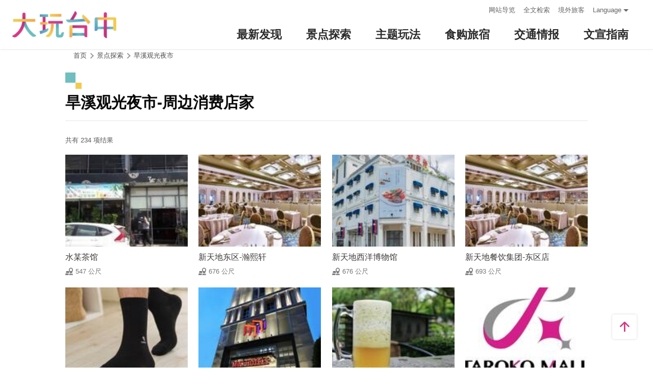

--- FILE ---
content_type: text/html; charset=utf-8
request_url: https://taichung.travel/zh-cn/attractions/nearbyshopping/1625
body_size: 5254
content:
<!DOCTYPE html><html lang=zh-Hans-CN class=no-js data-lang=zh-cn><head><script>document.querySelector("html").setAttribute('class','mode-two-column');if(localStorage.getItem('card-list-mode')==='mode-tile'){document.querySelector("html").classList.remove('mode-two-column');}</script><meta charset=utf-8><meta name=viewport content="width=device-width, initial-scale=1.0, user-scalable=0"><meta name=keyword content="台中, 台中, 花毯节, 太阳饼, 谷关、梨山观光季, 两马观光季, 市公车, 谷关, 国际, 医美, 住宿, 体验, 景点, 单车, 乐活"><meta name=subject content=旱溪观光夜市-周边消费店家><meta name=language content=zh-cn><meta name=owner content=台中市政府><meta name=coverage content=Worldwide><meta name=distribution content=Global><meta name=rating content=General><meta property=og:title content=旱溪观光夜市-周边消费店家><meta property=og:type content=website><meta property=og:site_name content=台中观光旅游网><meta property=og:description content=""><meta property=og:url content=https://taichung.travel/zh-cn/attractions/nearbyshopping/1625><meta property=og:locale content=zh_TW><meta name=twitter:site content=台中观光旅游网><meta name=twitter:creator content=台中观光旅游网><meta name=twitter:title content=旱溪观光夜市-周边消费店家><meta name=twitter:description content=""><title>旱溪观光夜市-周边消费店家－台中观光旅游网 Taichung Tourism</title><link rel="shortcut icon" href=/Content/favicon.ico><link rel=stylesheet href=/Content/css/all.css><link rel=stylesheet href=/content/css/layout-new.css><script async src="https://www.googletagmanager.com/gtag/js?id=G-NSE7M3QD6V"></script><script>window.dataLayer=window.dataLayer||[];function gtag(){dataLayer.push(arguments);}
gtag('js',new Date());gtag('config','G-NSE7M3QD6V',{cookie_flags:'secure;samesite=lax'});</script><script>(function(w,d,s,l,i){w[l]=w[l]||[];w[l].push({'gtm.start':new Date().getTime(),event:'gtm.js'});var f=d.getElementsByTagName(s)[0],j=d.createElement(s),dl=l!='dataLayer'?'&l='+l:'';j.async=true;j.src='https://www.googletagmanager.com/gtm.js?id='+i+dl;f.parentNode.insertBefore(j,f);})(window,document,'script','dataLayer','GTM-NWXVQGG');</script><script>(function(w,d,s,l,i){w[l]=w[l]||[];w[l].push({'gtm.start':new Date().getTime(),event:'gtm.js'});var f=d.getElementsByTagName(s)[0],j=d.createElement(s),dl=l!='dataLayer'?'&l='+l:'';j.async=true;j.src='https://www.googletagmanager.com/gtm.js?id='+i+dl;f.parentNode.insertBefore(j,f);})(window,document,'script','dataLayer','GTM-WD6KCH2');</script><body class="zh-cn new-2022 dev" data-login=False data-lang=zh-cn><noscript><iframe src="https://www.googletagmanager.com/ns.html?id=GTM-WD6KCH2" title=Google-GTM-WD6KCH2 height=0 width=0 style=display:none;visibility:hidden></iframe></noscript><a id=top title=定位点 tabindex=-1>定位点</a> <a href=#main-content class="acc-show-at-focus js-scroll-anchor" title=跳到主要内容区块>跳到主要内容区块</a><div class="main-container new-2023 pt-7 pt-xl-12"><div id=header-root></div><noscript><div class="fixed-top mt-6 mt-xl-12 p-2 bg-white text-main text-center shadow z-2000 fz-md-18px">亲的浏览器并未启动JavaScript，请开启浏览器JavaScript状态或是升级成可执行 JavaScript 的浏览器，以便正常使用网页功能。</div></noscript><main class="page-content-wrapper ov-v"><div class=breadcrumb><a href=javascript:void(0) class=brick accesskey=C title=内容区块定位点(C)>:::</a> <a href=/zh-cn class=unit title=首页>首页</a> <span class=unit>景点探索</span> <a href=/zh-cn/attractions/intro/1625 class=unit title=旱溪观光夜市>旱溪观光夜市</a></div><a class=anchor-fix id=main-content title=定位点 tabindex=-1>定位点</a><div class="unit-title-blk mb20"><h2 class=unit-title>旱溪观光夜市-周边消费店家</h2></div><div class=total-nums-blk><p class=nums>共有 234 项结果</div><ul class=info-card-list><li class=item><div class="info-card-item attraction"><a href=/zh-cn/shop/consume/4969 class=link title=水某茶馆> <span class=thumb-frame> <img src=/content/images/global/blank.gif data-src=/content/images/shops/24682/150x150_image_cover636465312511871189.jpg class="thumb lazy" alt=""><noscript><img src=/content/images/shops/24682/150x150_image_cover636465312511871189.jpg class=thumb alt=""></noscript></span><div class="info-blk full"><div class=info-title>水某茶馆</div><span class=icon-distance>547 公尺</span></div></a></div><li class=item><div class="info-card-item attraction"><a href=/zh-cn/shop/consume/4819 class=link title=新天地东区-瀚熙轩> <span class=thumb-frame> <img src=/content/images/global/blank.gif data-src=/content/images/shops/23816/150x150_image636342694889368116.jpg class="thumb lazy" alt=""><noscript><img src=/content/images/shops/23816/150x150_image636342694889368116.jpg class=thumb alt=""></noscript></span><div class="info-blk full"><div class=info-title>新天地东区-瀚熙轩</div><span class=icon-distance>676 公尺</span></div></a></div><li class=item><div class="info-card-item attraction"><a href=/zh-cn/shop/consume/4818 class=link title=新天地西洋博物馆> <span class=thumb-frame> <img src=/content/images/global/blank.gif data-src=/content/images/shops/24427/150x150_image636449685725036792.jpg class="thumb lazy" alt=""><noscript><img src=/content/images/shops/24427/150x150_image636449685725036792.jpg class=thumb alt=""></noscript></span><div class="info-blk full"><div class=info-title>新天地西洋博物馆</div><span class=icon-distance>676 公尺</span></div></a></div><li class=item><div class="info-card-item attraction"><a href=/zh-cn/shop/consume/234 class=link title=新天地餐饮集团-东区店> <span class=thumb-frame> <img src=/content/images/global/blank.gif data-src=/content/images/shops/23790/150x150_image636341812213365591.jpg class="thumb lazy" alt=""><noscript><img src=/content/images/shops/23790/150x150_image636341812213365591.jpg class=thumb alt=""></noscript></span><div class="info-blk full"><div class=info-title>新天地餐饮集团-东区店</div><span class=icon-distance>693 公尺</span></div></a></div><li class=item><div class="info-card-item attraction"><a href=/zh-cn/shop/consume/4116 class=link title="UNITOP 足好有限公司"> <span class=thumb-frame> <img src=/content/images/global/blank.gif data-src=/content/images/shops/11566/150x150_Filedata635503498830447111.jpg class="thumb lazy" alt=""><noscript><img src=/content/images/shops/11566/150x150_Filedata635503498830447111.jpg class=thumb alt=""></noscript></span><div class="info-blk full"><div class=info-title>UNITOP 足好有限公司</div><span class=icon-distance>1 公里</span></div></a></div><li class=item><div class="info-card-item attraction"><a href=/zh-cn/shop/consume/5340 class=link title="MINI HOTELS 台中火车站馆"> <span class=thumb-frame> <img src=/content/images/global/blank.gif data-src=/content/images/shops/34420/150x150_image_cover637212610051252022.jpg class="thumb lazy" alt=""><noscript><img src=/content/images/shops/34420/150x150_image_cover637212610051252022.jpg class=thumb alt=""></noscript></span><div class="info-blk full"><div class=info-title>MINI HOTELS 台中火车站馆</div><span class=icon-distance>1.35 公里</span></div></a></div><li class=item><div class="info-card-item attraction"><a href=/zh-cn/shop/consume/3718 class=link title=春水堂-新时代店> <span class=thumb-frame> <img src=/content/images/global/blank.gif data-src=/content/images/shops/3258/150x150_Filedata635184856998421328.jpg class="thumb lazy" alt=""><noscript><img src=/content/images/shops/3258/150x150_Filedata635184856998421328.jpg class=thumb alt=""></noscript></span><div class="info-blk full"><div class=info-title>春水堂-新时代店</div><span class=icon-distance>1.35 公里</span></div></a></div><li class=item><div class="info-card-item attraction"><a href=/zh-cn/shop/consume/3722 class=link title=大鲁阁新时代> <span class=thumb-frame> <img src=/content/images/global/blank.gif data-src=/content/images/shops/14742/150x150_Filedata635714567040047304.jpg class="thumb lazy" alt=""><noscript><img src=/content/images/shops/14742/150x150_Filedata635714567040047304.jpg class=thumb alt=""></noscript></span><div class="info-blk full"><div class=info-title>大鲁阁新时代</div><span class=icon-distance>1.35 公里</span></div></a></div><li class=item><div class="info-card-item attraction"><a href=/zh-cn/shop/consume/5456 class=link title=熊介巧曲奇饼乾蛋卷礼盒> <span class=thumb-frame> <img src=/content/images/global/blank.gif data-src=/Content/images/not-found/4to3.jpg class="thumb lazy" alt=""><noscript><img src=/Content/images/not-found/4to3.jpg class=thumb alt=""></noscript></span><div class="info-blk full"><div class=info-title>熊介巧曲奇饼乾蛋卷礼盒</div><span class=icon-distance>1.46 公里</span></div></a></div><li class=item><div class="info-card-item attraction"><a href=/zh-cn/shop/consume/5797 class=link title=熊介巧曲奇饼乾礼盒> <span class=thumb-frame> <img src=/content/images/global/blank.gif data-src=/content/images/shops/55502/150x150_shops-i4uidzz5wkhp.jpg class="thumb lazy" alt=""><noscript><img src=/content/images/shops/55502/150x150_shops-i4uidzz5wkhp.jpg class=thumb alt=""></noscript></span><div class="info-blk full"><div class=info-title>熊介巧曲奇饼乾礼盒</div><span class=icon-distance>1.46 公里</span></div></a></div><li class=item><div class="info-card-item attraction"><a href=/zh-cn/shop/consume/5821 class=link title=旅巷轻旅> <span class=thumb-frame> <img src=/content/images/global/blank.gif data-src=/content/images/shops/66072/150x150_shops-image-teqzqoof-eywed0yiskskw.jpg class="thumb lazy" alt=""><noscript><img src=/content/images/shops/66072/150x150_shops-image-teqzqoof-eywed0yiskskw.jpg class=thumb alt=""></noscript></span><div class="info-blk full"><div class=info-title>旅巷轻旅</div><span class=icon-distance>1.56 公里</span></div></a></div><li class=item><div class="info-card-item attraction"><a href=/zh-cn/shop/consume/5819 class=link title=顽在艺起市集> <span class=thumb-frame> <img src=/content/images/global/blank.gif data-src=/content/images/shops/64159/150x150_shops-innqidv1nviz.jpg class="thumb lazy" alt=""><noscript><img src=/content/images/shops/64159/150x150_shops-innqidv1nviz.jpg class=thumb alt=""></noscript></span><div class="info-blk full"><div class=info-title>顽在艺起市集</div><span class=icon-distance>1.62 公里</span></div></a></div></ul><div class=page-bar><div class="blk prev-blk"><a class="first-page disabled" href=javascript:void(0) title=最前页>最前页</a> <a class="prev-page disabled" href=javascript:void(0) title=上一页>上一页</a></div><div class="blk page-link"><span class=current>1</span> <a href="/zh-cn/attractions/nearbyshopping/1625?page=2" class=link title=2>2</a> <a href="/zh-cn/attractions/nearbyshopping/1625?page=3" class=link title=3>3</a> <a href="/zh-cn/attractions/nearbyshopping/1625?page=4" class=link title=4>4</a> <a href="/zh-cn/attractions/nearbyshopping/1625?page=5" class=link title=5>5</a> <a href="/zh-cn/attractions/nearbyshopping/1625?page=6" class=link title=6>6</a> <a href="/zh-cn/attractions/nearbyshopping/1625?page=7" class=link title=7>7</a> <a href="/zh-cn/attractions/nearbyshopping/1625?page=8" class=link title=8>8</a> <a href="/zh-cn/attractions/nearbyshopping/1625?page=9" class=link title=9>9</a></div><div class="blk next-blk"><a href="/zh-cn/attractions/nearbyshopping/1625?page=2" class=next-page title=下一页>下一页</a> <a href="/zh-cn/attractions/nearbyshopping/1625?page=20" class=last-page title=最末页>最末页</a></div></div></main><div id=app-root></div><div class=footer-wrapper><div class="fat-footer-wrapper show-at-desktop pt-0"><div class="fat-footer pt-4"><div class=fat-footer-item><div class=title>最新消息</div><ul class=menu-list><li class=item><a href=/zh-cn/event/touristcalendar#season-1 class=link title=活动年历>活动年历</a><li class=item><a href=/zh-cn/event/news class=link title=最新消息>最新消息</a><li class=item><a href=/zh-cn/diary/list class=link title=社群话题>社群话题</a><li class=item><a href=/zh-cn/tag/topictag class=link title=热门关键字>热门关键字</a></ul></div><div class=fat-footer-item><div class=title>景点探索</div><ul class=menu-list><li class=item><a href=/zh-cn/live-camera class=link title=即时影像>即时影像</a><li class=item><a href=/zh-cn/attractions/topten class=link title=热门TOP10>热门TOP10</a><li class=item><a href=/zh-cn/attractions/list class=link title=景点快搜>景点快搜</a><li class=item><a href=/zh-cn/attractions/maptour class=link title=旅游地图>旅游地图</a><li class=item><a href=/zh-cn/multimedia/panoramic class=link title=全景看台中>全景看台中</a></ul></div><div class=fat-footer-item><div class=title>主题玩法</div><ul class=menu-list><li class=item><a href=/zh-cn/experience/night-tour class=link title=台中夜游>台中夜游</a><li class=item><a href=/zh-cn/experience/sustainable-travel class=link title=永续旅游>永续旅游</a><li class=item><a href=/zh-cn/experience/family-fun class=link title=亲子同乐>亲子同乐</a><li class=item><a href=/zh-cn/experience/hipster-experience class=link title=文青探索>文青探索</a><li class=item><a href=/zh-cn/experience/hikingtrail class=link title=登山步道>登山步道</a><li class=item><a href=/zh-cn/experience/cyclingtrip class=link title=铁马之旅>铁马之旅</a></ul></div><div class=fat-footer-item><div class=title>食购旅宿</div><ul class=menu-list><li class=item><a href=/zh-cn/shop/accommodationrecommend class=link title=住宿推荐>住宿推荐</a><li class=item><a href=/zh-cn/experience/gourmet-guide class=link title=美食导览>美食导览</a><li class=item><a href=/zh-cn/shop/lowcarbonhotel class=link title=低碳旅馆>低碳旅馆</a><li class=item><a href=/zh-cn/shop/seniorstay class=link title=友善乐龄旅宿>友善乐龄旅宿</a><li class=item><a href=/zh-cn/shop/consumelist class=link title=美食购物快搜>美食购物快搜</a><li class=item><a href=/zh-cn/shop/consumeoverview class=link title=主题美食>主题美食</a><li class=item><a href=/zh-cn/shop/gourment class=link title=飨用美味>飨用美味</a><li class=item><a href=/zh-cn/experience/souvenirs class=link title=台中特产>台中特产</a><li class=item><a href=/zh-cn/shop/business class=link title=商圈漫游>商圈漫游</a><li class=item><a href=/zh-cn/event/coupon class=link title=优惠情报>优惠情报</a></ul></div><div class=fat-footer-item><div class=title>交通情报</div><ul class=menu-list><li class=item><a href=/zh-cn/traffic/gettinghere class=link title=出发前往台中>出发前往台中</a><li class=item><a href=/zh-cn/traffic/driving class=link title=自行开车>自行开车</a><li class=item><a href=/zh-cn/traffic/flight class=link title=台中机场(另开视窗)>台中机场</a><li class=item><a href=https://www.tmrt.com.tw/metro-life/map class=link title=台中捷运(另开视窗) target=_blank rel="noopener noreferrer">台中捷运</a><li class=item><a href=/zh-cn/traffic/railway class=link title=台铁>台铁</a><li class=item><a href=/zh-cn/traffic/thsr class=link title=高铁>高铁</a><li class=item><a href=/zh-cn/traffic/longdistancepassenger class=link title=长途客运>长途客运</a><li class=item><a href=https://www.taiwantourbus.com.tw/C/tw/twbus-home/region class=link title=台湾观光巴士(另开视窗) target=_blank rel="noopener noreferrer">台湾观光巴士</a><li class=item><a href=/taichung-tour-bus class=link title=台中市观光公车/台湾好行>台中市观光公车/台湾好行</a><li class=item><a href=/zh-cn/traffic/citybus class=link title=市区公车>市区公车</a><li class=item><a href=/zh-cn/traffic/taxi class=link title=驾车旅游>驾车旅游</a></ul></div><div class=fat-footer-item><div class=title>文宣指南</div><ul class=menu-list><li class=item><a href=/zh-cn/multimedia/publicationlist class=link title=地图与指南>地图与指南</a><li class=item><a href=/zh-cn/traveltips/visa class=link title=境外旅客>境外旅客</a><li class=item><a href=/zh-cn/tourist/app class=link title=大玩台中APP>大玩台中APP</a><li class=item><a href=/zh-cn/multimedia/filmcategory class=link title=影片欣赏>影片欣赏</a><li class=item><a href=/zh-cn/multimedia/albumlist class=link title=照片集锦>照片集锦</a><li class=item><a href=/zh-cn/multimedia/surveylist class=link title=问卷调查>问卷调查</a><li class=item><a href=/zh-cn/multimedia/links class=link title=友站连结>友站连结</a></ul></div></div></div><div class="footer px-2 pt-3 py-md-5"><a href="http://www.taichung.gov.tw/" class="taichung-logo mx-auto mb-2 mb-md-3" rel="noopener noreferrer" target=_blank title=台中市政府(另开视窗)> 台中市政府 </a><div class="d-block d-flex justify-content-center text-info"><div class="row w-100 justify-content-xl-center"><div class="col-12 col-md-6 col-xl-2 text-left ml-2 ml-md-0 mb-2"><div class=visitor-blk><p class=info>更新日期：2026-01-21<p class=info>今日浏览：2424<p class=info>总访客数：23249819</div></div><div class="col-12 col-md-6 col-xl-3 text-left ml-2 ml-md-0 mb-2"><div class="fz-13px fz-md-14px font-weight-bold mb-4px">台中市政府观光旅游局</div><p class="fz-13px fz-md-14px mb-4px">420018台中市丰原区阳明街36号5楼<p class="fz-13px fz-md-14px mb-4px adj">电话 +886-4-2228-9111</div><div class="col-12 col-md-6 col-xl-3 text-left ml-2 ml-md-0 mb-2"><div class="row fz-13px fz-md-14px"><a href=/zh-cn/siteinformation/sitemap class="col-6 mb-4px text-info hover-main" title=网站导览>网站导览</a> <a href=/zh-cn/siteinformation/privacy class="col-6 mb-4px text-info hover-main" title=隐私权>隐私权</a> <a href=/zh-cn/siteinformation/security class="col-6 mb-4px text-info hover-main" title=资讯安全>资讯安全</a> <a href=/zh-cn/siteinformation/copyright class="col-6 mb-4px text-info hover-main" title=版权宣告>版权宣告</a> <a href=/zh-cn/siteinformation/linkexchange class="col-6 mb-4px text-info hover-main" title=交换连结>交换连结</a> <a href=/zh-cn/siteinformation/gwoia class="col-6 text-info hover-main" title=网站资料开放宣告>网站资料开放宣告</a></div></div><div class="gov-aplus-blk ml-2 mt-3 ml-md-0 mt-md-0"><a href="https://www.gov.tw/" rel="noopener noreferrer" target=_blank class=e-gov title=我的e政府(另开视窗)>我的e政府</a> <a href="https://accessibility.moda.gov.tw/Applications/Detail?category=20250311173906" rel="noopener noreferrer" target=_blank class=aplus title=无障碍AA(另开视窗)>无障碍AA</a><div class="disaster-warning-blk mt-5" id=capInfo300100_Normal_66></div></div></div></div></div><div class="py-1 bg-taichung-blue fz-13px text-center">Copyright © 2021 臺中市政府觀光旅遊局 版權所有</div></div></div><div class="float-blk d-flex flex-xl-column align-items-center fixed-bottom w-100 w-xl-6 mb-xl-5 pb-safe-area text-main trs-all pointer-events-none bg-white shadow" id=float-blk><a href=#top title=返回页面顶端 class="btn w-7 h-6 w-xl-6 ml-auto mb-xl-2 border-0 text-main pointer-events-auto order-last order-xl-first js-scroll-anchor"> <i class="icon icon-top fz-20px" aria-hidden=true></i> <span class=text-hide>返回页面顶端</span> </a></div><input name=__RequestVerificationToken type=hidden value=0GAHKfyK8uXYrLRjBssxGgoNQjusM_tEcUVgwG7cLO38y2f1_CyYlUhcdHq52zRBMGUV1Sb9Nw6yvBeTnmzAL-8U9-te62tnui512WukXrM1><script src=/Scripts/_scripts.js></script><script>var isGRecaptchaSuccess=false;var isGRecaptchaSuccess4Contact=false;var isGRecaptchaSuccess4Api=false;var onloadCallback=function(){if(document.querySelector("#recaptchaPlaceholder")){grecaptcha.render('recaptchaPlaceholder',{'sitekey':'6Lex6gwUAAAAABpZK9OaCPWx1QTIjj5iB5FtYVov','callback':verifyCallback});}
if(document.querySelector("#recaptchaPlaceholder4Api")){grecaptcha.render('recaptchaPlaceholder4Api',{'sitekey':'6Lex6gwUAAAAABpZK9OaCPWx1QTIjj5iB5FtYVov','callback':verifyCallback4Api});}
grecaptcha.render('recaptchaPlaceholder4Contact',{'sitekey':'6Lex6gwUAAAAABpZK9OaCPWx1QTIjj5iB5FtYVov','callback':verifyCallback4Contact});};function verifyCallback(respons){isGRecaptchaSuccess=true;}
function verifyCallback4Contact(respons){isGRecaptchaSuccess4Contact=true;}
function verifyCallback4Api(respons){isGRecaptchaSuccess4Api=true;}</script><script src="https://www.google.com/recaptcha/api.js?onload=onloadCallback&amp;render=explicit" async defer></script><script src=/scripts/alone/react/app-f4da3d57efe475491dd3.js></script><noscript><iframe src="https://www.googletagmanager.com/ns.html?id=GTM-NWXVQGG" height=0 width=0 style=display:none;visibility:hidden title=Google-GTM></iframe></noscript>

--- FILE ---
content_type: text/html; charset=utf-8
request_url: https://taichung.travel/zh-cn/add-visitor
body_size: -291
content:
{"success":true,"total":23249810.0,"date_time":"2026-01-21T04:35:44.7471093"}